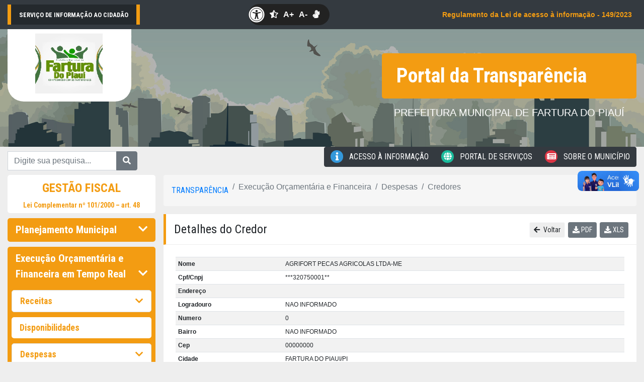

--- FILE ---
content_type: text/html; charset=UTF-8
request_url: http://farturadopiaui.pi.gov.br/farturadopiaui/credores/detalhe/?cod=106227&ano=2023
body_size: 38735
content:
<!DOCTYPE html>
<html>
  <head>
    <meta charset="utf-8">
    <meta name="viewport" content="width=device-width, initial-scale=1, shrink-to-fit=no">
    <title>Portal da Transparência - PREFEITURA MUNICIPAL DE FARTURA DO PIAU&Iacute;</title>
    <link rel="stylesheet" href="https://maxcdn.bootstrapcdn.com/bootstrap/4.0.0/css/bootstrap.min.css" integrity="sha384-Gn5384xqQ1aoWXA+058RXPxPg6fy4IWvTNh0E263XmFcJlSAwiGgFAW/dAiS6JXm" crossorigin="anonymous" media="screen">
    <link rel="stylesheet" href="http://farturadopiaui.pi.gov.br/assets/stylesheets/adminlte/datepicker/datepicker3.css" media="screen">
    <link href="https://fonts.googleapis.com/css?family=Roboto+Condensed:400,700" rel="stylesheet" media="screen">
        <link rel="stylesheet" href="http://farturadopiaui.pi.gov.br/assets/fonts/fontawesome/css/all.css">
    <link rel="stylesheet" href="http://farturadopiaui.pi.gov.br/portal2018/css/main.css" media="screen">
    <link rel="stylesheet" href="http://farturadopiaui.pi.gov.br/portal2018/css/transparencia.css" media="screen">
    <link rel="stylesheet" href="http://farturadopiaui.pi.gov.br/portal2018/css/contraste.css" media="screen">
    <link rel="stylesheet" href="http://farturadopiaui.pi.gov.br/portal2018/css/print.css" media="print">
    <link rel="apple-touch-icon" href="http://farturadopiaui.pi.gov.br/assets/images/favicon.ico">
    <link rel="icon" href="http://farturadopiaui.pi.gov.br/assets/images/favicon.ico" type="image/x-icon">
    <style media="screen">
      .container-fluid {
        max-width: 1500px;
      }
      .print {
        display: none;
      }
      body nav .hover-5 i {
          background-color: #8469AC;
      }
      #menu .hover-5:hover {
        background-color: #8469AC;
        border-color: #8469AC;
      }
    </style>

  </head>
  <body class="">

        <header class="bg-dark" style="background-image:url(http://farturadopiaui.pi.gov.br/img/bg-topo.jpg)">
        <div class="top1 bg-dark">
    <div class="container-fluid d-none d-sm-block no-print">
        <div class="d-flex flex-row justify-content-between align-items-center pt-2 pb-2">
            <p class="text-white font-weight-bold sts-flag p-2">
                <small class="font-weight-bold pl-2 pr-2">SERVIÇO DE INFORMAÇÃO AO CIDADÃO</small>
            </p>
            <div style="background: #222;display: flex;align-items: center;border-radius: 42px;padding-right: 10px;height: 42px;">
                <a href="javascript:;" class="fas fa-universal-access" style="color:#fff;font-size:32px;margin-right: 10px;"><i></i></a>
                <a href="#"><i class="btnContraste fas fa-star-half-alt" style="color:#fff;margin-right: 10px;"></i></a>
                <a href="#" class="amais" style="color:#fff;text-decoration: none;margin-right: 10px;"><strong>A+</strong></i></a>
                <a href="#" class="amenos" style="color:#fff;text-decoration: none;margin-right: 10px;"><strong>A-</strong></i></a>
                <a href="https://www.vlibras.gov.br/" style="color:#fff;text-decoration: none;margin-right: 10px;" target="_blank"><i class="fa fa-sign-language"></i></a>
            </div>
            <div class="text-center" style="min-width: 150px">
                                    <a href="https://sts-gestao.s3.amazonaws.com/uploads/leis/c7f05d054b3129e3360d08c4e93d3226.pdf" target="_blank" class="btn btn-fill btn-sm btn-dark" style="color: #f39c12; font-weight: 600;">
                        Regulamento da Lei de acesso à informação - 149/2023
                    </a>
                            </div>
        </div>
    </div>
        <div class="container-fluid d-block d-sm-none no-print">
        <div class="pt-2" style="margin: auto; width: 40%;">
            <div style="background: #222;display: flex;align-items: center;border-radius: 42px;padding-right: 10px;height: 42px; width: fit-content">
                <a href="javascript:;" class="fas fa-universal-access" style="color:#fff;font-size:32px;margin-right: 10px;"><i></i></a>
                <a href="#"><i class="btnContraste fas fa-star-half-alt" style="color:#fff;margin-right: 10px;"></i></a>
                <a href="#" class="amais" style="color:#fff;text-decoration: none;margin-right: 10px;"><strong>A+</strong></i></a>
                <a href="#" class="amenos" style="color:#fff;text-decoration: none;margin-right: 10px;"><strong>A-</strong></i></a>
                <a href="https://www.vlibras.gov.br/" style="color:#fff;text-decoration: none;margin-right: 10px;" target="_blank"><i class="fa fa-sign-language"></i></a>
            </div>
        </div>
        <div class="pt-2">
            <p class="text-white font-weight-bold sts-flag col-12"><small class="font-weight-bold pl-2 pr-2">SERVIÇO DE INFORMAÇÃO AO CIDADÃO</small> </p>
        </div>
        <div class="pt-2 pb-2">
                            <p title="Regulamento da Lei de acesso à informação - 149/2023">
                    <a href="/uploads/leis/c7f05d054b3129e3360d08c4e93d3226.pdf" target="_blank" class="btn btn-fill btn-sm btn-dark" style="color: #f39c12; font-weight: 600; width: 100%;">
                        Regulamento da Lei de acesso &agrave; informa&ccedil;&atilde;o - 149/2023
                    </a>
                </p>
                    </div>
        </div>
    </div>
</div>
        <div class="top2">
          <div class="container-fluid">
            <div class="d-xl-flex justify-content-between">
              <div class="logo">
                <a href="http://farturadopiaui.pi.gov.br/farturadopiaui/portaldatransparencia" class="bg-white d-inline-block pl-4 pr-4 pt-2 pb-3">
                                    <img src="https://sts-gestao.s3.amazonaws.com/uploads/clientes_imagem/71.jpg" style="max-width:200px">
                </a>
              </div>

              <div class="canal align-self-center pt-5 pb-5">
                <h1 class="bg-warning text-white align-middle pt-3 pb-3 pl-4 pr-4">
                    Portal da Transparência
                </h1>
                <h5 class="text-white text-center pt-3 pl-4 pr-4">PREFEITURA MUNICIPAL DE FARTURA DO PIAU&Iacute;</h5>
              </div>
            </div>
          </div>
        </div>
    </header>
    <nav class="d-none d-sm-block">
  <div class="container-fluid">
    <div class="d-flex justify-content-between">
      <div class="align-self-center">
        <form action="/farturadopiaui/noticia/pesquisa" id="form_pesquisa" name="form_pesquisa" method="post">
          <div class="input-group">
            <input type="hidden" name="_token" value="SYxyzB2Ih8euPbfMGMe9MvlK8BBeJGZx4B2KAI7d" />
            <input type="hidden" name="transparencia" value="1" />
            <input type="text" class="form-control" placeholder="Digite sua pesquisa..." aria-label="Digite sua pesquisa..." aria-describedby="basic-addon2" name="descricao" id="descricao">
            <div class="input-group-append">
              <button class="btn btn-secondary" type="submit"><i class="fa fa-search"></i></button>
            </div>
          </div>
        </form>
      </div>
      <div class="btn-group mb-3" role="group" aria-label="Basic example">
                                              <a href="/farturadopiaui/acessoinformacao" class="btn btn-dark hover-2"><i class="fa fa-info"></i> Acesso à Informação</a>
                                      <a href="/farturadopiaui/servicosonline" class="btn btn-dark hover-3"><i class="fa fa-globe"></i> Portal de Serviços</a>
                                      <a href="/farturadopiaui/informacoesgerais" class="btn btn-dark hover-1" ><i class="fa fa-newspaper"></i> Sobre o Município</a>
                          </div>
    </div>
      </div>
</nav>

<!-- A NAV abaixo é exibida apenas na versão mobile -->
<nav class="d-block d-sm-none p-3">
  <style type="text/css">
  body nav .hover-1 i {
    background-color: #dc3545; }
  body nav .hover-1:hover {
    background-color: #dc3545;
    border-color: #dc3545; }
  body nav .hover-2 i {
    background-color: #3498db; }
  body nav .hover-2:hover {
    background-color: #3498db;
    border-color: #3498db; }
  body nav .hover-3 i {
    background-color: #1abc9c; }
  body nav .hover-3:hover {
    background-color: #1abc9c;
    border-color: #1abc9c; }
  body nav .hover-4 i {
    background-color: #f39c12; }
  body nav .hover-4:hover {
    background-color: #f39c12;
    border-color: #f39c12; }
  body nav .hover-5 i {
    background-color: #8469AC; }
  body nav .hover-5:hover {
    background-color: #8469AC;
    border-color: #8469AC; }
  body nav a {
    border-radius: 0 0 0 1em;
    text-transform: uppercase;
    font-family: 'Roboto Condensed';
    padding-top: 0 !important;
    padding-bottom: 0 !important;
    line-height: 38px !important; }
  body nav a i {
    width: 25px;
    height: 25px;
    line-height: 25px !important;
    text-align: center !important;
    border-radius: 100%;
    margin-right: 0.5em; }
    #icon-pt {
      color: #fff;
      font-size: 1.5em;
      width: 70px;
      height: 70px;
      line-height: 70px;
      text-align: center;
      border-radius: 100%;
      display: block;
    }

    #icon-pt i {
    line-height: 70px !important;
    margin-right: inherit;
    }
    a#icon-pt.bg-warning {
    background-color: #f39c12 !important;
    }
    .bg-azul {
      background-color: #3498db;
    }
  </style>
  <div class="d-flex justify-content-between">
    <a href="/farturadopiaui/transparencia" id="icon-pt" class="bg-warning"><i class="fa fa-search"></i></a>
    <a href="/farturadopiaui/acessoinformacao" id="icon-pt" class="bg-azul"><i class="fa fa-info"></i></a>
    <a href="/farturadopiaui/servicosonline" id="icon-pt" class="bg-success"><i class="fa fa-globe"></i></a>
    <a href="/farturadopiaui/informacoesgerais" id="icon-pt" class="bg-danger"><i class="fa fa-info"></i></a>
  </div>
</nav>
    <main>
      <div class="container-fluid">
        
        
        <div class="d-xl-flex">
          <div class="mr-3" id="menu_aside" style="width:310px">
            <aside class="no-print">
    <ul class="nav nav-pills flex-column">
        <li class="nav-item">
            <a class="nav-link"  href="http://farturadopiaui.pi.gov.br/farturadopiaui/transparencia">
                <p class="text-center" style="font-size: 1.5rem;" >GESTÃO FISCAL</p> 
            </a>
            <h6 class="text-center" style="font-size: 0.87rem;">
                <a style=" margin-top: 0px" href="https://www.planalto.gov.br/ccivil_03/leis/lcp/lcp101.htm#art48" target="_blank">Lei Complementar nº 101/2000 – art. 48</a>
            </h6>
        </li>
        <li class="nav-item bg-warning">
            <a class="nav-link text-white" data-toggle="collapse" href="#item-1"> Planejamento Municipal  <i class="fa fa-chevron-down float-right mt-1"></i> </a>
            <div id="item-1" class="collapse ">
                <ul class="nav flex-column p-2">
                                        <li class="nav-item">
                        <a class="nav-link" href="/farturadopiaui/transparencia/leisplanejamento/?tipo_planejamento_id=1">
                          Plano Plurianual - PPA </a></h4>
                    </li>
                    <li class="nav-item">
                        <a class="nav-link" href="/farturadopiaui/transparencia/leisplanejamento/?tipo_planejamento_id=2">
                          Lei de Diretrizes Orçamentárias - LDO </a>
                    </li>
                    <li class="nav-item">
                        <a class="nav-link" href="/farturadopiaui/transparencia/leisplanejamento/?tipo_planejamento_id=3">
                          Lei do Orçamento Anual - LOA </a>
                    </li>
                </ul>
            </div>
        </li>

        <li class="nav-item bg-warning">
            <a class="nav-link text-white" data-toggle="collapse" href="#item-2">
              Execução Orçamentária e Financeira em Tempo Real
              <i class="fa fa-chevron-down float-right mt-1"></i>
            </a>
            <div id="item-2" class="collapse  show ">
                <ul class="nav flex-column p-2">
                    <li class="nav-item border">
                        <a class="nav-link" data-toggle="collapse" href="#item-2_1"> Receitas <i class="fa fa-chevron-down float-right mt-1"></i>
                        </a>
                        <div id="item-2_1" class="collapse ">
                            <ul class="nav flex-column p-2">
                                                                    <li class="nav-item">
                                        <a class="nav-link active" href="http://farturadopiaui.pi.gov.br/farturadopiaui/receitas"> Detalhamento de Receitas </a>
                                    </li>
                                                                                                                                <li class="nav-item">
                                    <a class="nav-link active"
                                        href="http://farturadopiaui.pi.gov.br/farturadopiaui/transferencias-voluntarias?tipo_transferencia=1">
                                        Transferências Voluntárias Recebidas
                                      </a>
                                </li>
                                <li class="nav-item">
                                    <a class="nav-link active" href="http://farturadopiaui.pi.gov.br/farturadopiaui/emendas"> Emendas Parlamentares </a>
                                </li>
                                                                    <li class="nav-item">
                                        <a class="nav-link active" href="/farturadopiaui/transparencia/documentos/?layout=transparencia&tipo=70">
                                          Inscrição em Dívida Ativa
                                        </a>
                                    </li>
                                                                <li class="nav-item">
                                    <a class="nav-link active" href="/farturadopiaui/transparencia/documentos/?layout=transparencia&tipo=27">Renúncias Fiscais</a>
                                </li>
                            </ul>
                        </div>
                    </li>
                    <li class="nav-item">
                        <a class="nav-link" href="http://farturadopiaui.pi.gov.br/farturadopiaui/disponibilidade">Disponibilidades</a>
                    </li>
                                            <li class="nav-item border">
                            <a class="nav-link" data-toggle="collapse" href="#item-2_3"> Despesas <i class="fa fa-chevron-down float-right mt-1"></i></a>
                            <div id="item-2_3" class="collapse  show ">
                                <ul class="nav flex-column p-2">
                                    <li class="nav-item">
                                        <a class="nav-link active" href="http://farturadopiaui.pi.gov.br/farturadopiaui/despesas"> Unidade Orçamentária </a>
                                    </li>
                                    <li class="nav-item">
                                        <a class="nav-link active" href="http://farturadopiaui.pi.gov.br/farturadopiaui/credores">Credores</a>
                                    </li>
                                    <li class="nav-item">
                                        <a class="nav-link active" href="http://farturadopiaui.pi.gov.br/farturadopiaui/empenho">Empenhos / Liquidações / Pagamentos</a>
                                    </li>
                                    <li class="nav-item">
                                        <a class="nav-link active" href="http://farturadopiaui.pi.gov.br/farturadopiaui/acaoprograma">Programas e ações</a>
                                    </li>
                                                                                                            <li class="nav-item">
                                        <a class="nav-link active" href="http://farturadopiaui.pi.gov.br/farturadopiaui/transferencias-voluntarias?tipo_transferencia=2">
                                          Transferências Voluntárias Realizadas
                                        </a>
                                    </li>
                                    <li class="nav-item">
                                        <a class="nav-link active" href="http://farturadopiaui.pi.gov.br/farturadopiaui/ordem_pagamentos">
                                          Ordem Cronológica de Pagamentos
                                        </a>
                                    </li>
                                </ul>
                            </div>
                        </li>
                                                                                                </ul>
            </div>
        </li>

        <li class="nav-item bg-warning">
            <a class="nav-link text-white" data-toggle="collapse" href="#item-3"> Relatórios <i class="fa fa-chevron-down float-right mt-1"></i></a>
            <div id="item-3" class="collapse ">
                <ul class="nav flex-column p-2">
                    <li class="nav-item">
                        <a class="nav-link" href="/farturadopiaui/relatorios/relatoriorreo">
                          Relatório resumido de execução orçamentária (RREO)
                        </a>
                    </li>
                    <li class="nav-item">
                        <a class="nav-link" href="/farturadopiaui/relatorios/relatoriorgf">
                          Relatório de gestão fiscal (RGF)
                        </a>
                    </li>
                    <li class="nav-item">
                        <a class="nav-link" href="/farturadopiaui/transparencia/documentos/?layout=transparencia&tipo=2">
                          Prestação de contas e parecer prévio
                        </a>
                    </li>
                    <li class="nav-item">
                        <a class="nav-link" href="/farturadopiaui/transparencia/atas">Atas de audiências públicas </a>
                    </li>
                    <li class="nav-item">
                        <a class="nav-link" href="/farturadopiaui/transparencia/documentos/?layout=transparencia&tipo=44">
                          Relatório de Gestão Consolidado
                        </a>
                    </li>
                </ul>
            </div>
        </li>

                    <li class="nav-item bg-warning">
                <a class="nav-link text-white" data-toggle="collapse" href="#item-4">Publicidade de Contratações <i class="fa fa-chevron-down float-right mt-1"></i></a>
                <div id="item-4" class="collapse ">
                    <ul class="nav flex-column p-2">
                        <li class="nav-item">
                            <a class="nav-link" href="http://farturadopiaui.pi.gov.br/farturadopiaui/licitacoes/avisodelicitacao">Aviso de Licitação</a>
                        </li>
                        <li class="nav-item">
                            <a class="nav-link" href="http://farturadopiaui.pi.gov.br/farturadopiaui/licitacoes">Consulta de Licitações</a>
                        </li>
                        <li class="nav-item">
                            <a class="nav-link" href="http://farturadopiaui.pi.gov.br/farturadopiaui/licitacoes/contratosaditivos">Contratos Administrativos</a>
                        </li>
                                                    <li class="nav-item">
                                <a class="nav-link" href="http://farturadopiaui.pi.gov.br/farturadopiaui/licitacoes/atas">Atas dos Procedimentos</a>
                            </li>
                                                                            <li class="nav-item">
                                <a class="nav-link" href="http://farturadopiaui.pi.gov.br/farturadopiaui/licitacoes/autorizacoes">Autorizações de fornecimento</a>
                            </li>
                                                <li class="nav-item">
                            <a class="nav-link" href="/farturadopiaui/transparencia/documentos/?layout=transparencia&tipo=71">Editais dos concursos públicos</a>
                        </li>
                        <li class="nav-item">
                            <a class="nav-link" href="/farturadopiaui/transparencia/documentos/?layout=transparencia&tipo=72">Planos de Contratações Anual</a>
                        </li>
                    </ul>
                </div>
            </li>
                            <li class="nav-item bg-warning">
                <a class="nav-link text-white" data-toggle="collapse" href="#item-5">Recursos Humanos <i class="fa fa-chevron-down float-right mt-1"></i></a>
                <div id="item-5" class="collapse ">
                    <ul class="nav flex-column p-2">
                                                    <li class="nav-item">
                                <a class="nav-link" href="http://farturadopiaui.pi.gov.br/farturadopiaui/servidores?situacao_status=A">Servidores Ativos</a>
                            </li>
                            <li class="nav-item">
                                <a class="nav-link" href="http://farturadopiaui.pi.gov.br/farturadopiaui/servidores?situacao_status=I">Servidores Inativos</a>
                            </li>
                                                                                                    <li class="nav-item">
                                <a class="nav-link" href="http://farturadopiaui.pi.gov.br/farturadopiaui/cessoes">Servidores Cedidos</a>
                            </li>
                                                                        <li class="nav-item">
                            <a class="nav-link"
                                href="/farturadopiaui/transparencia/documentos/?layout=transparencia&tipo=24">Padrão de remunerações</a>
                        </li>
                                                    <li class="nav-item">
                                <a class="nav-link" href="http://farturadopiaui.pi.gov.br/farturadopiaui/estagiarios">Estagiários</a>
                            </li>
                                            </ul>
                </div>
            </li>
                <li class="nav-item bg-warning">
            <a class="nav-link text-white" data-toggle="collapse" href="#item-6">Administração <i
                    class="fa fa-chevron-down float-right mt-1"></i></a>
            <div id="item-6" class="collapse ">
                <ul class="nav flex-column p-2">
                                            <li class="nav-item">
                            <a class="nav-link" href="http://farturadopiaui.pi.gov.br/farturadopiaui/administracao/patrimonios">Patrimônios</a>
                        </li>
                                                                                    <li class="nav-item">
                            <a class="nav-link" href="/farturadopiaui/administracao/almoxarifados/">Almoxarifados </a>
                        </li>
                                        <li class="nav-item">
                        <a class="nav-link" href="/farturadopiaui/transparencia/documentos/?layout=transparencia&tipo=73">
                          Estoques dos medicamentos das farmácias que compõem o SUS - Lei N° 14.654/2023 
                        </a>
                    </li>
                                            <li class="nav-item">
                            <a class="nav-link" href="/farturadopiaui/administracao/diarias">Diárias</a>
                        </li>
                                        <li class="nav-item">
                        <a class="nav-link" href="/farturadopiaui/transparencia/documentos/?layout=transparencia&tipo=25">Valores das diárias</a>
                    </li>
                    <li class="nav-item">
                        <a class="nav-link" href="/farturadopiaui/transparencia/documentos/?layout=transparencia&tipo=10">
                          Contrato e prestação de serviço (Autônomo)
                        </a>
                    </li>
                    <li class="nav-item">
                        <a class="nav-link" href="/farturadopiaui/transparencia/documentos/?layout=transparencia&tipo=11">
                          Relação de parcerias (Lei nº 13.019/2014, art. 10)
                        </a>
                    </li>
                    <li class="nav-item">
                        <a class="nav-link" href="/farturadopiaui/transparencia/documentos/?layout=transparencia&tipo=1">
                          Gastos com Cartão Corporativo
                        </a>
                    </li>
                    <li class="nav-item">
                        <a class="nav-link" href="/farturadopiaui/transparencia/documentos/?layout=transparencia&tipo=15">
                          Verbas de Representação/Gabinete
                        </a>
                    </li>
                    <li class="nav-item">
                        <a class="nav-link" href="/farturadopiaui/transparencia/documentos/?layout=transparencia&tipo=16">Verbas de Reembolso</a>
                    </li>
                                            <li class="nav-item">
                            <a class="nav-link" href="/farturadopiaui/transparencia/documentos/?layout=transparencia&tipo=18">Convênios Firmados</a>
                        </li>
                                        <li class="nav-item">
                        <a class="nav-link" href="/farturadopiaui/transparencia/documentos/?layout=transparencia&tipo=19">
                          Cessões, Permutas e Doação de Bens
                        </a>
                    </li>
                    <li class="nav-item">
                        <a class="nav-link" href="/farturadopiaui/notasfiscais">Notas Fiscais de Compras</a>
                    </li>
                    <li class="nav-item">
                        <a class="nav-link" href="/farturadopiaui/transparencia/documentos/?layout=transparencia&tipo=21">
                          Publicidade das Compras Realizada
                        </a>
                    </li>

                                    </ul>
            </div>
        </li>

        
        <li class="nav-item bg-warning">
            <a class="nav-link text-white" data-toggle="collapse" href="#item-9">Boas Práticas <i class="fa fa-chevron-down float-right mt-1"></i></a>
            <div id="item-9" class="collapse">
                <ul class="nav flex-column p-2">
                    <li class="nav-item">
                        <a class="nav-link" href="/farturadopiaui/transparencia/documentos/?layout=transparencia&tipo=28">Plano Municipal de Saúde (PMS)</a>
                    </li>
                    <li class="nav-item"> <a class="nav-link" href="/farturadopiaui/transparencia/documentos/?layout=transparencia&tipo=12">
                      Plano Municipal de Educação (PME)
                    </a>
                    </li>
                    <li class="nav-item">
                        <a class="nav-link" href="/farturadopiaui/transparencia/documentos/?layout=transparencia&tipo=29">
                          Relatório de Gestão Municipal de Saúde
                        </a>
                    </li>
                </ul>
            </div>
        </li>
        <li class="nav-item bg-warning">
            <a class="nav-link text-white" data-toggle="collapse" href="#item-10">Outras informações <i class="fa fa-chevron-down float-right mt-1"></i></a>
            <div id="item-10" class="collapse">
                <ul class="nav flex-column p-2">
                    <li class="nav-item">
                        <a class="nav-link" href="/farturadopiaui/transparencia/documentos/?layout=transparencia&tipo=4">Extratos de conta corrente </a>
                    </li>
                    <li class="nav-item">
                        <a class="nav-link" href="/farturadopiaui/transparencia/documentos/?layout=transparencia&tipo=5">Relação de passagens</a>
                    </li>
                    <li class="nav-item">
                        <a class="nav-link" href="/farturadopiaui/transparencia/documentos/?layout=transparencia&tipo=3">Operações financeiras</a>
                    </li>
                    <li class="nav-item">
                        <a class="nav-link" href="/farturadopiaui/transparencia/documentos/?layout=transparencia&tipo=8">Liberação de recursos federais(LEI Nº 9.452/1997)</a>
                    </li>
                    <li class="nav-item">
                        <a class="nav-link" href="/farturadopiaui/transparencia/documentos/?layout=transparencia&tipo=9">Documentos digitalizados</a>
                    </li>
                    <li class="nav-item">
                        <a class="nav-link" href="/farturadopiaui/transparencia/documentos/?layout=transparencia&tipo=13">Projetos e Obras de Órgãos e Entidades </a>
                    </li>
                </ul>
            </div>
        </li>
                    </ul>
</aside>
          </div>
          <div class="no-print" id="content_all">
            <nav aria-label="breadcrumb">
  <ol class="breadcrumb" style="background: rgba(255,255,255,0.5)">
    <li class="breadcrumb-item">

    
    
                                    <a href="http://farturadopiaui.pi.gov.br/farturadopiaui/transparencia">Transparência</a></li>
    <li class="breadcrumb-item active" aria-current="page">Execução Orçamentária e Financeira</li>
    <li class="breadcrumb-item active" aria-current="page">Despesas</li>
    <li class="breadcrumb-item active" aria-current="page">Credores</li>
                                                            
    
    
    
    
    
    
    
    
    
    
    
  </ol>
</nav>            <h4 class="body-title pt-3 pb-3 pl-3 bg-white">Detalhes do Credor
<span class="float-right mr-3">
  <a href="http://farturadopiaui.pi.gov.br" class="btn btn-light btn-sm" style="background:#eee"><i class="fa fa-arrow-left">&nbsp;</i> Voltar</a>
  <a class="btn btn-sm btn-secondary btn-fill text-white" onclick="gerarPdf()"><i class="fa fa-download"></i> PDF </a>
  <a class="btn btn-secondary btn-sm btn-fill text-white " onclick="gerarExcel()"><i class="fa fa-download"></i> XLS </a></span>
</span>
</h4>
            <div class="texto-principal bg-white p-4" id="content_form_busca" >
              
              <span id="loading" style="display:none"><center><img src="http://farturadopiaui.pi.gov.br/img/loading.gif" alt=""></center> </span>
              <form method='post' action='/farturadopiaui/credores/exportardetalhe' name='form_exportar'   id='form_exportar' target='_blank'>
  <input type="hidden" name="display" id="display" value="0" />
  <input type="hidden" name="_token" value="SYxyzB2Ih8euPbfMGMe9MvlK8BBeJGZx4B2KAI7d" />
  <input type="hidden" name="exportar"  id="exportar" value="" />
  <table class="table table-sm table-striped tablesize">
      <tbody>
      <tr><th>Nome</th><td> AGRIFORT PECAS AGRICOLAS LTDA-ME</td></tr>
      <input type='hidden' name='nomeDenoOuRazaJuridica' value='AGRIFORT PECAS AGRICOLAS LTDA-ME'>
      <tr> <th>Cpf/Cnpj</th> <td>***320750001**</td>  </tr>
      <input type='hidden' name='cpfCnpjCredorFormatado' value='***320750001**'>
      <tr><th colspan="2" class="th_a" ><strong>Endereço</strong></th> </tr>
      <tr><th>Logradouro</th><td> NAO INFORMADO</td> </tr>
      <input type='hidden' name='endereco' value='NAO INFORMADO'>
      <tr><th>Numero</th><td> 0</td> </tr>
      <input type='hidden' name='numero' value='0'>
      <tr><th>Bairro</th><td> NAO INFORMADO</td> </tr>
      <input type='hidden' name='bairro' value='NAO INFORMADO'>
      <tr><th>Cep</th><td> 00000000</td> </tr>
      <input type='hidden' name='numero_Cep' value='00000000'>
      <tr><th>Cidade</th><td> FARTURA DO PIAUI/PI</td> </tr>
      <input type='hidden' name='cidade' value='FARTURA DO PIAUI/PI'>
  </table>
</form>


            </div>
                      </div>
          <div class="print">
                      </div>
        </div>
      </div>
    </main>

    <footer class="pt-3">
      <div id="footer">
        <div class="container">
          <div class="footer-bottom d-flex justify-content-between align-items-center">
            <span>
                            PREFEITURA MUNICIPAL DE FARTURA DO PIAU&Iacute; © 2017 - 2026 &nbsp;&nbsp;
              <small>
                <i style="color:rgba(255,255,255,0.6)">
                  Última Atualização: <b>25/01/2026  </b>
                </i>
              </small>
            </span>

            <a href="http://stsinformatica.com.br/" target="_blank"><img src="http://farturadopiaui.pi.gov.br/img/logo_sts_white.png" style="width:65px;"></a>
          </div>
	        <div class="row">
	          <div class="col-md-12">
		       <p><i class="fa fa-map-marker">&nbsp;</i>Av. Miguelino Braga, SN - Bairro: Centro - CEP: 64788-000 - Fartura do Piau&iacute; - &quot; FALE CONOSCO &quot; (89) 981161014/</p>
	          </div>  
          </div>

        </div>
      </div>
    </footer>

    <div class="modal in no-print" id="myModal_carregando" tabindex="-1" role="dialog" aria-labelledby="myModalLabel" aria-hidden="false" style="background: rgba(0,0,0,0.6);">
        <div class="modal-dialog modal-sm">
            <div class="modal-content">
                <div class="modal-header">
                    <h4 class="modal-title" id="myModalLabel">Carregando...</h4>
                    <button type="button" class="close" data-dismiss="modal" aria-label="Close"><span aria-hidden="true">&times;</span></button>
                </div>
                <div class="modal-body" >
                    <div style="text-align: center" >  <img src="/img/loading.gif" width="100px" > </div>
                    <div class="loading "> </div>
                </div>
                <div class="modal-footer">
                    <button type="button" class="btn btn-default" data-dismiss="modal" onclick="$('#myModal_carregando').toggle()" >Fechar</button>
                </div>
            </div>
        </div>
    </div>

        
    <script src="http://farturadopiaui.pi.gov.br/novo/js/jquery-3.3.1.min.js" crossorigin="anonymous"></script>
    
    
        <script src="http://farturadopiaui.pi.gov.br/novo/js/jquery-ui.js"></script>

    <script type="text/javascript" src="http://farturadopiaui.pi.gov.br/assets/javascripts/adminlte/plugins/datepicker/bootstrap-datepicker.js"></script>
    <script type="text/javascript" src="http://farturadopiaui.pi.gov.br/assets/javascripts/adminlte/plugins/datepicker/locales/bootstrap-datepicker.pt-BR.js"></script>
    <script src="https://cdnjs.cloudflare.com/ajax/libs/popper.js/1.12.9/umd/popper.min.js" integrity="sha384-ApNbgh9B+Y1QKtv3Rn7W3mgPxhU9K/ScQsAP7hUibX39j7fakFPskvXusvfa0b4Q" crossorigin="anonymous"></script>
    <script type="text/javascript" src="http://farturadopiaui.pi.gov.br/novo/js/jquery.maskedinput.min.js"></script>
    <script src="https://maxcdn.bootstrapcdn.com/bootstrap/4.0.0/js/bootstrap.min.js" integrity="sha384-JZR6Spejh4U02d8jOt6vLEHfe/JQGiRRSQQxSfFWpi1MquVdAyjUar5+76PVCmYl" crossorigin="anonymous"></script>
    <script type="text/javascript">
    $(function () {
      $("[data-toggle='tooltip']").tooltip();
      // $( "#data_ini" ).datepicker();
      $('.datepicker').mask("99/99/9999");
      $('.datepicker').datepicker({
        format: 'dd/mm/yyyy',
        language: 'pt-BR'
      }).mask('99/99/9999');

      $('.datepicker_transferencias').datepicker({
        format: 'dd/mm/yyyy',
        language: 'pt-BR',
        startDate: '01/01/2023',
        endDate: '31/12/2023'
      }).mask('99/99/9999');

    });
    </script>
    <!-- google analytics tom -->
    <script>
      (function(i,s,o,g,r,a,m){i['GoogleAnalyticsObject']=r;i[r]=i[r]||function(){
      (i[r].q=i[r].q||[]).push(arguments)},i[r].l=1*new Date();a=s.createElement(o),
      m=s.getElementsByTagName(o)[0];a.async=1;a.src=g;m.parentNode.insertBefore(a,m)
      })(window,document,'script','https://www.google-analytics.com/analytics.js','ga');
      ga('create', 'UA-79154071-1', 'auto');
      ga('send', 'pageview');
    </script>
    <!-- google analytics tom -->
    <script>

    function gerarPdf(){
        $("#exportar").val('PDF');
        $("#form_credor").attr('target','_blank');
        document.getElementById('form_exportar').submit();
    }
    function gerarExcel(){
        $("#exportar").val('XLS');
        $("#form_credor").attr('target','_blank');
        document.getElementById('form_exportar').submit();
    }

</script>
    <script>
        $(function() {

            $(".btnContraste").click(function() {
                if ($('body').hasClass('contraste')) {
                    $('body').removeClass('contraste');
                } else {
                    $('body').addClass('contraste');
                }
            });

            $(".amenos").click(function(e) {
                e.preventDefault();
                let fontSize = Number($('body').css('font-size').slice(0, -2));
                if (fontSize - 0.5 >= 13) {
                    $('.btn').css('font-size', fontSize - 0.5);
                    $('body').css('font-size', fontSize - 0.5);
                    $('.h6, h6').css('font-size', fontSize - 0.5);
                }
            });

            $(".amais").click(function(e) {
                e.preventDefault();
                let fontSize = Number($('body').css('font-size').slice(0, -2));
                if (fontSize <= 20) {
                    $('.h6, h6').css('font-size', fontSize + 0.5);
                    $('.btn').css('font-size', fontSize + 0.5);
                    $('body').css('font-size', fontSize + 0.5);
                }
            });
        });
    </script>
    <script src="https://vlibras.gov.br/app/vlibras-plugin.js"></script>
    <div vw class="enabled">
        <div vw-access-button class="active"></div>
        <div vw-plugin-wrapper>
            <div class="vw-plugin-top-wrapper"></div>
        </div>
    </div>
    <script src="https://vlibras.gov.br/app/vlibras-plugin.js"></script>
    <script>
        new window.VLibras.Widget('https://vlibras.gov.br/app');
    </script>
  </body>
  </html>


--- FILE ---
content_type: text/css
request_url: http://farturadopiaui.pi.gov.br/portal2018/css/print.css
body_size: 349
content:
@media print {
  body {
    font-family: Arial, Helvetica, sans-serif;
  }
  .no-print {
    display: none !important;
  }
  table {
    width: 100%;
    border:solid #ccc !important;
    border-width:1px 0 0 1px !important;
  }
  th, td {
      border:solid #ccc !important;
      border-width:0 1px 1px 0 !important;
      padding: 5px 10px;
  }
}